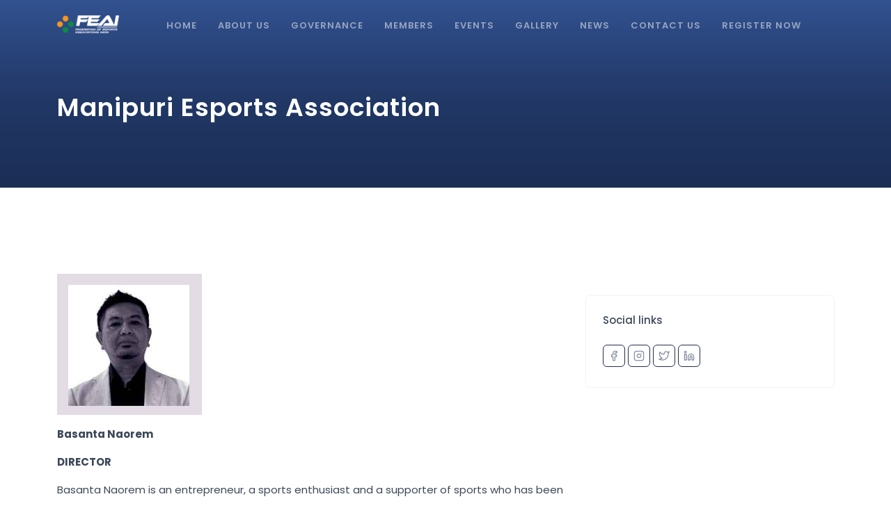

--- FILE ---
content_type: text/html; charset=utf-8
request_url: https://feai.in/manipuri-esports-association/
body_size: 22088
content:

<!DOCTYPE html>
<html lang="en">
<head>
        <meta charset="utf-8" />
        <title>FEAI | Home</title>
        <meta name="viewport" content="width=device-width, initial-scale=1.0">
        <meta name="description" content="" />
        <meta name="keywords" content="Startup, Business" />
   
        <!-- favicon -->
        <link href="/static/images/favicon.ico" rel="shortcut icon">
        <!-- Bootstrap and other css -->
        <link href="/static/css/bootstrap.min.css" rel="stylesheet" type="text/css" />
        <link href="/static/css/swiper.min.css" rel="stylesheet" type="text/css" />
        <link href="/static/css/tobii.min.css" rel="stylesheet" type="text/css" />
        <link href="/static/css/tiny-slider.css" rel="stylesheet" type="text/css" />
        <link href="/static/css/materialdesignicons.min.css" rel="stylesheet" type="text/css" />
        <link href="/static/css/line.css" rel="stylesheet" />
        <!-- Main Css -->
        <link href="/static/css/style.min.css" rel="stylesheet" type="text/css" id="theme-opt" />
        <link rel="/static/font/stylesheet.css" type="text/css" href="">

    </head>

    <body>
        <!-- Navbar STart -->
        <header id="topnav" class="defaultscroll sticky">
            <div class="container">
                <!-- Logo container-->
                <a class="logo" href="/">
                    <img src="/static/images/logo-dark.png" class="l-dark" height="26" alt="">
                    <img src="/static/images/logo-light.png" class="l-light" height="26" alt="">
                </a>
                <!-- End Logo container-->
                <div class="menu-extras">
                    <div class="menu-item">
                        <!-- Mobile menu toggle-->
                        <a class="navbar-toggle" id="isToggle" onclick="toggleMenu()">
                            <div class="lines">
                                <span></span>
                                <span></span>
                                <span></span>
                            </div>
                        </a>
                        <!-- End mobile menu toggle-->
                    </div>
                </div>

                <!-- <ul class="buy-button list-inline mb-0">
                    <li class="list-inline-item search-icon mb-0">
                        <div class="dropdown">
                            <button type="button" class="btn btn-link text-decoration-none dropdown-toggle mb-0 p-0" data-bs-toggle="dropdown" aria-haspopup="true" aria-expanded="false">
                                <i class="uil uil-search h5 text-dark nav-light-icon-dark mb-0"></i>
                                <i class="uil uil-search h5 text-white nav-light-icon-white mb-0"></i>
                            </button>
                            <div class="dropdown-menu dd-menu dropdown-menu-end bg-white shadow rounded border-0 mt-4 py-0" style="width: 300px;">
                                <form class="p-4">
                                    <input type="text" id="text" name="name" class="form-control border bg-white" placeholder="Search...">
                                </form>
                            </div>
                        </div>
                    </li>
                </ul> -->

                <div id="navigation">
                    <!-- Navigation Menu-->
                    <ul class="navigation-menu nav-light">
                       <li><a href="/" class="sub-menu-item">Home</a></li>
                       <li><a href="/page_about_us" class="sub-menu-item">About Us</a></li>
                       <li><a href="/governance" class="sub-menu-item">Governance</a></li>
                       <li><a href="/index1" class="sub-menu-item">Members</a></li>
                       <li><a href="https://feai.in/ytvideo/event/" class="sub-menu-item">Events</a></li>
                       <li class="has-submenu parent-parent-menu-item">
                            <a href="javascript:void(0)">Gallery</a><span class="menu-arrow"></span>
                            <ul class="submenu">
                                <li class="has-submenu parent-menu-item"><a href="/gallery">Photos</a><span class="submenu-arrow">
                                <li class="has-submenu parent-menu-item"><a href="https://feai.in/ytvideo/ytv/">Videos</a><span class="submenu-arrow"></span>
                                </li>
                            </ul>
                        </li>
                       <!--<li><a href="/gallery" class="sub-menu-item">Gallery</a></li>-->
                       <!--<li><a href="https://feai.in/ytvideo/ytv/" class="sub-menu-item">Videos</a></li>-->
                       <li><a href="/index1_news" class="sub-menu-item">News</a></li>
                    <li><a href="/App1/mail/" class="sub-menu-item">Contact us</a></li>
                    <li><a href="http://feai.co.in/" class="button">Register Now</a></li>
                    </ul><!--end navigation menu-->
                </div><!--end navigation-->
            </div><!--end container-->
        </header><!--end header-->
        <!-- Navbar End -->



























            

             





        <!-- Hero Start -->
        <section class="bg-half-80 d-table bg-primary bg-gradient w-100" style="background: url('/static/images/bg/services.jpg') center;">
            <div class="bg-overlay bg-gradient-overlay"></div>
            <div class="container">
                <div class="row g-0 align-items-center mt-5">
                    <div class="col-lg-8 col-md-6">
                        <div class="title-heading text-md-start text-center">
                            <h5 class="heading fw-semibold page-heading text-white"> Manipuri Esports Association </h5>
                            <p class="text-white-50 mb-0"></p>
                        </div>
                    </div><!--end col-->

                    <!--end row-->
            </div><!--end container-->
        </section><!--end section-->
        <!-- Hero End -->

        <!-- Start -->
        <section class="section">
            <div class="container">
                <div class="row">
                    <div class="col-lg-8 col-md-6">
                        <div class="section-title">
                            <!-- <img src="images/blog/09.jpg" class="img-fluid rounded" alt="">-->
                            

                            <p class="text-muted mt-4"> <p><img alt="" src="/media/uploads/2021/10/20/screenshot-2021-10-21-023012.jpg" style="height:203px; width:208px" /></p>

<p><strong>Basanta Naorem </strong></p>

<p><strong>DIRECTOR</strong></p>

<p>Basanta Naorem is an entrepreneur, a sports enthusiast and a supporter of sports who has been an outstanding athlete throughout his school and college days, participating in many fields of sports, including athletics, basketball and football. He has captained the school football team at Delhi Public School, Mathura Road, to various state and national level tournaments. Naorem was also the football captain at Hindu College, Delhi University. After graduating from Delhi University, he started working with the hospitality industry &ndash; restaurants, hotels, resorts &ndash; in various leadership capacities. He gained experience in managing people and teams for over five years while working in the industry. After his career in the hospitality industry, he started working as a government contractor handling large scale transport and food distribution projects with the Food Corporation of India (FCI) for over a decade. Presently he runs his own business in the Fast Moving Consumer Goods (FMCG) space. He started his brand of FMCG retail outlet &ndash; One Roof &ndash; which aims to become a one-stop shop for everything a modern consumer needs with a pleasant and friendly shopping experience. Naorem remains a keen supporter of sports and plans to lend his experience in different industries to manage and promote sports in Manipur</p>

<p>&nbsp;</p>

<hr />
<p><img alt="" src="/media/uploads/2021/10/20/screenshot-2021-10-21-023030.jpg" style="height:201px; width:197px" /></p>

<p><strong>Naorem Shyamkumar Singh</strong></p>

<p><strong>DIRECTOR</strong></p>

<p>Shyamkumar is a former state and national level badminton player. He has participated in several district, state and national level badminton tournaments. After his career as a sportsperson, he began his journey to support and promote sports in his home town, particularly in badminton. He served as the Secretary of the badminton association in his district, facilitating and encouraging young players both boys and girls to take up badminton. He organises badminton coaching and provides mentorship to youngsters from time to time in his hometown by inviting world-class coaches, which has produced many national level badminton players in recent years. In 2018, he was appointed the General Secretary of the Manipur Badminton Association (MBA) and continues to hold the post. The same year he led the Indian squad at the Asian Badminton Championship as one of the team managers in Mandalay, Myanmar. Presently he runs his sports retail and wholesale outlet &ndash; Naorem Enterprise &ndash; dealing with the Yonex brand. His company (Naorem Enterprise) actively sponsors and support badminton at different local levels in Manipur. Shyamkumar has been instrumental in the development of badminton in Manipur, where the state has produced worldclass players in recent years. He aims to continue his effort in making Manipur the badminton powerhouse of India.</p>

<p>&nbsp;</p>

<p><span style="font-size:18px"><strong>About of the Company</strong></span></p>

<p>The state anonymously called &ldquo;The Powerhouse of sports in India&rdquo;, which has produced legendary Olympians like Thoiba Singh, Nilakamal Singh, Kunjarani Devi, Mary Kom, Ngangom Dingko, Mirabai Chanu, Sushila Chanu and many more; Manipur continues to present many world-class athletes in different disciplines of sports including football, badminton, hockey, weightlifting, and boxing. Manipuri E-sports Association is a non-profitable membership-based association for players, teams, organisers, publishers and other participants across the E-sports ecosystem. The association&rsquo;s main objective is to mark a new chapter in the sporting story of Manipur in the field of E-sports by developing a conducive environment and a platform to promote, nurture and support E-sports in the state with emphasis on skill, talent development, governance and administration. Manipuri E-sports Association will provide representation through a level playing field to all stakeholders in E-sports and protect their interests through working with government and national level organisations on policymaking with regards to E-sports including setting industry standards and guidelines.</p></p>

<br>
<br>
                            
                          
                            </div>
                        
                    </div><!--end col-->

                    <div class="col-lg-4 col-md-6 mt-4 mt-sm-0 pt-2 pt-sm-0">
                        <div class="sidebar sticky-bar">
                            <!-- Author -->
                          <!--   <div class="widget text-center position-relative">
                                <div class="rounded shadow bg-white">
                                    <div class="position-relative">
                                        <img src="/static/images/blog/12.jpg" class="img-fluid rounded shadow" alt="">
                                    </div>
                                </div>
                            </div> -->
                            <!-- Author -->
                     <div class="widget text-center mt-5 position-relative">
                                <div class="rounded shadow bg-white">
                                    <div class="position-relative">
                                        
                                                    
                                    </div>
                                </div>
                            </div>
                            <!-- Subscribe -->
                            <div class="widget mt-4 pt-2">
                                <div class="rounded p-4 shadow bg-white">
                                    <h6 class="footer-head">Social links</h6>
                                   <!--  <p class="mt-4">Sign up and receive the latest tips via email.</p> -->

                                    <div class="subcribe-form footer-subscribe">
                                        <!-- <form>
                                            <input name="email" id="email2" type="email" class="form-control rounded-pill shadow" placeholder="Email :" required>
                                            <button type="submit" class="btn btn-pills btn-icon btn-primary"><i class="uil uil-search"></i></button>
                                        </form>-->
                                         <ul class="list-unstyled social-icon foot-social-icon mb-0 mt-4">
                                        <li class="list-inline-item"><a href="javascript:void(0)" class="rounded"><i data-feather="facebook" class="fea icon-sm fea-social"></i></a></li>
                                        <li class="list-inline-item"><a href="javascript:void(0)" class="rounded"><i data-feather="instagram" class="fea icon-sm fea-social"></i></a></li>
                                        <li class="list-inline-item"><a href="javascript:void(0)" class="rounded"><i data-feather="twitter" class="fea icon-sm fea-social"></i></a></li>
                                        <li class="list-inline-item"><a href="javascript:void(0)" class="rounded"><i data-feather="linkedin" class="fea icon-sm fea-social"></i></a></li>
                                    </ul><!--end icon-->
                                    </div>
                                </div>
                            </div>
                            <!-- Subscribe -->
                        </div>
                    </div><!--end col-->
                </div><!--end row-->
            </div><!--end container-->
        </section><!--end section-->
        <!-- End -->


































  <!-- Footer  -->
        <!-- Footer Start -->
        <footer class="footer bg-footer">
             <div class="container">
                <div class="row">
                    <div class="col-12">
                        <div class="footer-py-60">
                            <div class="row">
                                <div class="col-lg-4 col-12 mb-0 mb-md-4 pb-0 pb-md-2">
                                    <a href="#" class="logo-footer">
                                        <img src="/static/images/logo-light.png" height="28" alt="">
                                    </a>
                                    <p class="mt-4">FEAI is a regulatory body for Esports. Our main objective is to grow, promote and regulate Esports in India.</p>
                                <!--     <ul class="list-unstyled social-icon foot-social-icon mb-0 mt-4">
                                        <li class="list-inline-item"><a href="javascript:void(0)" class="rounded"><i data-feather="facebook" class="fea icon-sm fea-social"></i></a></li>
                                        <li class="list-inline-item"><a href="javascript:void(0)" class="rounded"><i data-feather="instagram" class="fea icon-sm fea-social"></i></a></li>
                                        <li class="list-inline-item"><a href="javascript:void(0)" class="rounded"><i data-feather="twitter" class="fea icon-sm fea-social"></i></a></li>
                                        <li class="list-inline-item"><a href="javascript:void(0)" class="rounded"><i data-feather="linkedin" class="fea icon-sm fea-social"></i></a></li>
                                    </ul> -->
                                         <ul class="list-unstyled social-icon foot-social-icon mb-0 mt-4">
                                        <li class="list-inline-item"><a href="https://www.facebook.com/FEAIIN/" class="rounded"><i data-feather="facebook" class="fea icon-sm fea-social"></i></a></li>
                                        <li class="list-inline-item"><a href="https://www.instagram.com/feai_in/" class="rounded"><i data-feather="instagram" class="fea icon-sm fea-social"></i></a></li>
                                        <li class="list-inline-item"><a href="https://twitter.com/FEAI_IN" class="rounded"><i data-feather="twitter" class="fea icon-sm fea-social"></i></a></li>
                                        <li class="list-inline-item"><a href="javascript:void(0)" class="rounded"><i data-feather="youtube" class="fea icon-sm fea-social"></i></a></li>
                                    </ul><!--end icon-->
                                    
                                </div><!--end col-->

                                <div class="col-lg-2 col-md-4 col-12 mt-4 mt-sm-0 pt-2 pt-sm-0">
                                    <h6 class="footer-head">Usefull Links</h6>
                                    <ul class="list-unstyled footer-list mt-4">
                                        <li><a href="http://feai.co.in/" class="text-foot"><i class="uil uil-angle-right-b me-1"></i> Register Now</a></li>
                                        <li><a href="/page_about_us" class="text-foot"><i class="uil uil-angle-right-b me-1"></i> About us</a></li>
                                        <li><a href="/governance" class="text-foot"><i class="uil uil-angle-right-b me-1"></i> Governance</a></li>
                                        <li><a href="/index1" class="text-foot"><i class="uil uil-angle-right-b me-1"></i> Members</a></li>
                                        <li><a href="/gallery" class="text-foot"><i class="uil uil-angle-right-b me-1"></i> Gallery</a></li>
                                        <li><a href="/index1_news" class="text-foot"><i class="uil uil-angle-right-b me-1"></i> News</a></li>
                                        <li><a href="/App1/mail/" class="text-foot"><i class="uil uil-angle-right-b me-1"></i> Contact Us</a></li>
                                        <li><a href="//feai.in/FEAI-NEWSLETTER.pdf" class="text-foot" download><i class="uil uil-angle-right-b me-1"></i>Newsletter</a></li>
                                    </ul>
                                </div><!--end col-->

                                <div class="col-lg-3 col-md-4 col-12 mt-4 mt-sm-0 pt-2 pt-sm-0">
                                    <h6 class="footer-head">Terms and Conditions</h6>
                                    <ul class="list-unstyled footer-list mt-4">
                                        <li><a href="/page_about_us" class="text-foot"><i class="uil uil-angle-right-b me-1"></i> Terms of Services</a></li>
                                        <li><a href="/page_about_us" class="text-foot"><i class="uil uil-angle-right-b me-1"></i> Privacy Policy</a></li>
                                        <!-- <li><a href="page-contact.html" class="text-foot"><i class="uil uil-angle-right-b me-1"></i> Contact Us</a></li>
                                        <li><a href="index.html" class="text-foot"><i class="uil uil-angle-right-b me-1"></i> Changelog</a></li>
                                        <li><a href="page-elements.html" class="text-foot"><i class="uil uil-angle-right-b me-1"></i> Components</a></li> -->
                                    </ul>
                                
                                </div>
                                    
                                <div class="col-lg-3 col-md-4 col-12 mt-4 mt-sm-0 pt-2 pt-sm-0">
                                    <h6 class="footer-head">Recent Tweets</h6>
                                <ul class="list-unstyled footer-list mt-4">
                                       
                                    </ul>
                                </div><!--end col-->
                            </div><!--end row-->
                        </div>
                    </div><!--end col-->
                </div><!--end row-->
            </div><!--end container-->

            <div class="footer-py-30 footer-bar bg-footer">
                <div class="container">
                    <div class="row align-items-center">
                        <div class="col">
                            <div class="text-center">
                                <p class="mb-0 text-muted"><script>document.write(new Date().getFullYear())</script> © FEAI. Design with <i class="mdi mdi-heart text-danger"></i> by <a href="https://infinityxlab.com/" target="_blank" class="text-reset">INFINITY CREATIVE LAB</a>.</p>
                            </div>
                        </div><!--end col-->
                    </div><!--end row-->
                </div><!--end container-->
            </div>
        </footer><!--end footer-->
        <!-- End -->

        <!-- Back to top -->
        <a href="javascript:void(0)" onclick="topFunction()" id="back-to-top" class="back-to-top rounded-pill"><i class="mdi mdi-arrow-up"></i></a>
        <!-- Back to top -->

        <!-- javascript -->
        <script src="/static/js/bootstrap.bundle.min.js"></script>
        <script src="/static/js/swiper.min.js"></script>
        <script src="/static/js/parallax.js"></script>
        <script src="/static/js/tobii.min.js"></script>
        <script src="/static/js/tiny-slider.js"></script>
        <script src="/static/js/feather.min.js"></script>
        <!-- Main Js -->
        <script src="/static/js/plugins.init.js"></script><!--Note: All init js like tiny slider, counter, countdown, maintenance, lightbox, gallery, swiper slider, aos animation etc.-->
        <script src="/static/js/app.js"></script><!--Note: All important javascript like page loader, menu, sticky menu, menu-toggler, one page menu etc. -->
    </body>
</html>
